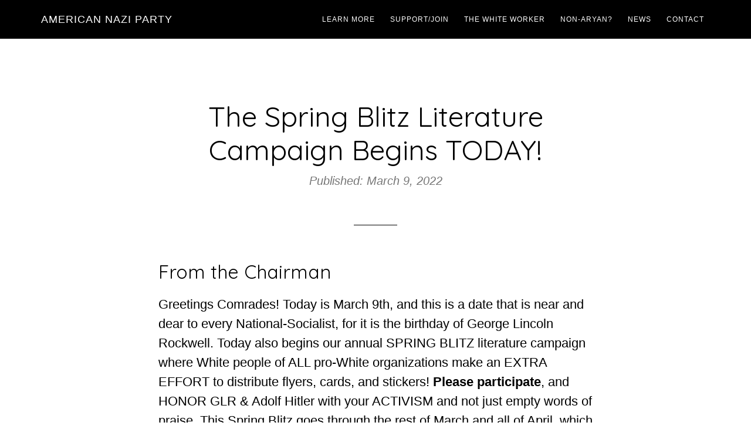

--- FILE ---
content_type: text/html; charset=UTF-8
request_url: https://www.americannaziparty.com/2022/03/09/the-spring-blitz-literature-campaign-begins-today/
body_size: 16571
content:
<!DOCTYPE html>
<html lang="en-US" itemscope itemtype="https://schema.org/BlogPosting">
<head >
<meta charset="UTF-8" />
<meta name="viewport" content="width=device-width, initial-scale=1" />
<title>The Spring Blitz Literature Campaign Begins TODAY! – American Nazi Party</title>
<meta name='robots' content='max-image-preview:large' />
<link rel='dns-prefetch' href='//fonts.googleapis.com' />
<link rel="alternate" type="application/rss+xml" title="American Nazi Party &raquo; Feed" href="https://www.americannaziparty.com/feed/" />
<link rel="alternate" type="application/rss+xml" title="American Nazi Party &raquo; Comments Feed" href="https://www.americannaziparty.com/comments/feed/" />
<link rel="alternate" title="oEmbed (JSON)" type="application/json+oembed" href="https://www.americannaziparty.com/wp-json/oembed/1.0/embed?url=https%3A%2F%2Fwww.americannaziparty.com%2F2022%2F03%2F09%2Fthe-spring-blitz-literature-campaign-begins-today%2F" />
<link rel="alternate" title="oEmbed (XML)" type="text/xml+oembed" href="https://www.americannaziparty.com/wp-json/oembed/1.0/embed?url=https%3A%2F%2Fwww.americannaziparty.com%2F2022%2F03%2F09%2Fthe-spring-blitz-literature-campaign-begins-today%2F&#038;format=xml" />
<link rel="canonical" href="https://www.americannaziparty.com/2022/03/09/the-spring-blitz-literature-campaign-begins-today/" />
<style id='wp-img-auto-sizes-contain-inline-css' type='text/css'>
img:is([sizes=auto i],[sizes^="auto," i]){contain-intrinsic-size:3000px 1500px}
/*# sourceURL=wp-img-auto-sizes-contain-inline-css */
</style>
<link rel='stylesheet' id='parallax-pro-css' href='https://www.americannaziparty.com/wp-content/themes/parallax-pro/style.css?ver=1.3.3' type='text/css' media='all' />
<style id='parallax-pro-inline-css' type='text/css'>
.home-section-1 { background-image: url(//www.americannaziparty.com/wp-content/uploads/2019/01/Dark-Swastika-Flag.png); }.home-section-3 { background-image: url(//www.americannaziparty.com/wp-content/uploads/2019/01/dark-american-flag.png); }.home-section-5 { background-image: url(//www.americannaziparty.com/wp-content/uploads/2019/01/Dark-Swastika-Flag.png); }

		button:focus,
		button:hover,
		input[type="button"]:focus,
		input[type="button"]:hover,
		input[type="reset"]:focus,
		input[type="reset"]:hover,
		input[type="submit"]:focus,
		input[type="submit"]:hover,
		.archive-pagination li a:focus,
		.archive-pagination li a:hover,
		.archive-pagination .active a,
		.button:focus,
		.button:hover,
		.footer-widgets,
		.pricing-table a.button:focus,
		.pricing-table a.button:hover {
			background-color: #dd3333;
			color: #ffffff;
		}

		.footer-widgets a,
		.footer-widgets a:focus,
		.footer-widgets a:hover,
		.footer-widgets p {
			color: #ffffff !important;
		}

		hr,
		.footer-widgets a.button,
		.footer-widgets button,
		.footer-widgets input[type="button"],
		.footer-widgets input[type="reset"],
		.footer-widgets input[type="submit"],
		.footer-widgets .widget-title {
			border-color: #ffffff;
			color: #ffffff !important;
		}

		.footer-widgets a.button:focus,
		.footer-widgets a.button:hover,
		.footer-widgets button:focus,
		.footer-widgets button:hover,
		.footer-widgets input[type="button"]:focus,
		.footer-widgets input[type="button"]:hover,
		.footer-widgets input[type="reset"]:focus,
		.footer-widgets input[type="reset"]:hover,
		.footer-widgets input[type="submit"]:focus,
		.footer-widgets input[type="submit"]:hover {
			background-color: #fff;
			border-color: #fff;
			color: #000 !important;
		}

		.pricing-table a.button:focus,
		.pricing-table a.button:hover {
			border-color: #dd3333;
			color: #ffffff !important;
		}

		

		a,
		.entry-title a:focus,
		.entry-title a:hover,
		.home-odd .featured-content .entry-title a:focus,
		.home-odd .featured-content .entry-title a:hover {
			color: #dd3333;
		}

		

		.genesis-nav-menu a:focus,
		.genesis-nav-menu a:hover,
		.genesis-nav-menu .current-menu-item > a,
		.genesis-nav-menu .sub-menu a:focus,
		.genesis-nav-menu .sub-menu a:hover,
		.genesis-nav-menu .sub-menu .current-menu-item > a:focus,
		.genesis-nav-menu .sub-menu .current-menu-item > a:hover,
		.genesis-responsive-menu button:focus,
		.genesis-responsive-menu button:hover,
		.menu-toggle:focus,
		.menu-toggle:hover,
		.site-header .widget-area a:focus,
		.site-header .widget-area a:hover,
		.site-footer a:hover,
		.site-footer a:focus {
			color: #dd3333;
		}

		
/*# sourceURL=parallax-pro-inline-css */
</style>
<style id='wp-emoji-styles-inline-css' type='text/css'>

	img.wp-smiley, img.emoji {
		display: inline !important;
		border: none !important;
		box-shadow: none !important;
		height: 1em !important;
		width: 1em !important;
		margin: 0 0.07em !important;
		vertical-align: -0.1em !important;
		background: none !important;
		padding: 0 !important;
	}
/*# sourceURL=wp-emoji-styles-inline-css */
</style>
<style id='wp-block-library-inline-css' type='text/css'>
:root{--wp-block-synced-color:#7a00df;--wp-block-synced-color--rgb:122,0,223;--wp-bound-block-color:var(--wp-block-synced-color);--wp-editor-canvas-background:#ddd;--wp-admin-theme-color:#007cba;--wp-admin-theme-color--rgb:0,124,186;--wp-admin-theme-color-darker-10:#006ba1;--wp-admin-theme-color-darker-10--rgb:0,107,160.5;--wp-admin-theme-color-darker-20:#005a87;--wp-admin-theme-color-darker-20--rgb:0,90,135;--wp-admin-border-width-focus:2px}@media (min-resolution:192dpi){:root{--wp-admin-border-width-focus:1.5px}}.wp-element-button{cursor:pointer}:root .has-very-light-gray-background-color{background-color:#eee}:root .has-very-dark-gray-background-color{background-color:#313131}:root .has-very-light-gray-color{color:#eee}:root .has-very-dark-gray-color{color:#313131}:root .has-vivid-green-cyan-to-vivid-cyan-blue-gradient-background{background:linear-gradient(135deg,#00d084,#0693e3)}:root .has-purple-crush-gradient-background{background:linear-gradient(135deg,#34e2e4,#4721fb 50%,#ab1dfe)}:root .has-hazy-dawn-gradient-background{background:linear-gradient(135deg,#faaca8,#dad0ec)}:root .has-subdued-olive-gradient-background{background:linear-gradient(135deg,#fafae1,#67a671)}:root .has-atomic-cream-gradient-background{background:linear-gradient(135deg,#fdd79a,#004a59)}:root .has-nightshade-gradient-background{background:linear-gradient(135deg,#330968,#31cdcf)}:root .has-midnight-gradient-background{background:linear-gradient(135deg,#020381,#2874fc)}:root{--wp--preset--font-size--normal:16px;--wp--preset--font-size--huge:42px}.has-regular-font-size{font-size:1em}.has-larger-font-size{font-size:2.625em}.has-normal-font-size{font-size:var(--wp--preset--font-size--normal)}.has-huge-font-size{font-size:var(--wp--preset--font-size--huge)}.has-text-align-center{text-align:center}.has-text-align-left{text-align:left}.has-text-align-right{text-align:right}.has-fit-text{white-space:nowrap!important}#end-resizable-editor-section{display:none}.aligncenter{clear:both}.items-justified-left{justify-content:flex-start}.items-justified-center{justify-content:center}.items-justified-right{justify-content:flex-end}.items-justified-space-between{justify-content:space-between}.screen-reader-text{border:0;clip-path:inset(50%);height:1px;margin:-1px;overflow:hidden;padding:0;position:absolute;width:1px;word-wrap:normal!important}.screen-reader-text:focus{background-color:#ddd;clip-path:none;color:#444;display:block;font-size:1em;height:auto;left:5px;line-height:normal;padding:15px 23px 14px;text-decoration:none;top:5px;width:auto;z-index:100000}html :where(.has-border-color){border-style:solid}html :where([style*=border-top-color]){border-top-style:solid}html :where([style*=border-right-color]){border-right-style:solid}html :where([style*=border-bottom-color]){border-bottom-style:solid}html :where([style*=border-left-color]){border-left-style:solid}html :where([style*=border-width]){border-style:solid}html :where([style*=border-top-width]){border-top-style:solid}html :where([style*=border-right-width]){border-right-style:solid}html :where([style*=border-bottom-width]){border-bottom-style:solid}html :where([style*=border-left-width]){border-left-style:solid}html :where(img[class*=wp-image-]){height:auto;max-width:100%}:where(figure){margin:0 0 1em}html :where(.is-position-sticky){--wp-admin--admin-bar--position-offset:var(--wp-admin--admin-bar--height,0px)}@media screen and (max-width:600px){html :where(.is-position-sticky){--wp-admin--admin-bar--position-offset:0px}}

/*# sourceURL=wp-block-library-inline-css */
</style><style id='wp-block-heading-inline-css' type='text/css'>
h1:where(.wp-block-heading).has-background,h2:where(.wp-block-heading).has-background,h3:where(.wp-block-heading).has-background,h4:where(.wp-block-heading).has-background,h5:where(.wp-block-heading).has-background,h6:where(.wp-block-heading).has-background{padding:1.25em 2.375em}h1.has-text-align-left[style*=writing-mode]:where([style*=vertical-lr]),h1.has-text-align-right[style*=writing-mode]:where([style*=vertical-rl]),h2.has-text-align-left[style*=writing-mode]:where([style*=vertical-lr]),h2.has-text-align-right[style*=writing-mode]:where([style*=vertical-rl]),h3.has-text-align-left[style*=writing-mode]:where([style*=vertical-lr]),h3.has-text-align-right[style*=writing-mode]:where([style*=vertical-rl]),h4.has-text-align-left[style*=writing-mode]:where([style*=vertical-lr]),h4.has-text-align-right[style*=writing-mode]:where([style*=vertical-rl]),h5.has-text-align-left[style*=writing-mode]:where([style*=vertical-lr]),h5.has-text-align-right[style*=writing-mode]:where([style*=vertical-rl]),h6.has-text-align-left[style*=writing-mode]:where([style*=vertical-lr]),h6.has-text-align-right[style*=writing-mode]:where([style*=vertical-rl]){rotate:180deg}
/*# sourceURL=https://www.americannaziparty.com/wp-includes/blocks/heading/style.min.css */
</style>
<style id='wp-block-image-inline-css' type='text/css'>
.wp-block-image>a,.wp-block-image>figure>a{display:inline-block}.wp-block-image img{box-sizing:border-box;height:auto;max-width:100%;vertical-align:bottom}@media not (prefers-reduced-motion){.wp-block-image img.hide{visibility:hidden}.wp-block-image img.show{animation:show-content-image .4s}}.wp-block-image[style*=border-radius] img,.wp-block-image[style*=border-radius]>a{border-radius:inherit}.wp-block-image.has-custom-border img{box-sizing:border-box}.wp-block-image.aligncenter{text-align:center}.wp-block-image.alignfull>a,.wp-block-image.alignwide>a{width:100%}.wp-block-image.alignfull img,.wp-block-image.alignwide img{height:auto;width:100%}.wp-block-image .aligncenter,.wp-block-image .alignleft,.wp-block-image .alignright,.wp-block-image.aligncenter,.wp-block-image.alignleft,.wp-block-image.alignright{display:table}.wp-block-image .aligncenter>figcaption,.wp-block-image .alignleft>figcaption,.wp-block-image .alignright>figcaption,.wp-block-image.aligncenter>figcaption,.wp-block-image.alignleft>figcaption,.wp-block-image.alignright>figcaption{caption-side:bottom;display:table-caption}.wp-block-image .alignleft{float:left;margin:.5em 1em .5em 0}.wp-block-image .alignright{float:right;margin:.5em 0 .5em 1em}.wp-block-image .aligncenter{margin-left:auto;margin-right:auto}.wp-block-image :where(figcaption){margin-bottom:1em;margin-top:.5em}.wp-block-image.is-style-circle-mask img{border-radius:9999px}@supports ((-webkit-mask-image:none) or (mask-image:none)) or (-webkit-mask-image:none){.wp-block-image.is-style-circle-mask img{border-radius:0;-webkit-mask-image:url('data:image/svg+xml;utf8,<svg viewBox="0 0 100 100" xmlns="http://www.w3.org/2000/svg"><circle cx="50" cy="50" r="50"/></svg>');mask-image:url('data:image/svg+xml;utf8,<svg viewBox="0 0 100 100" xmlns="http://www.w3.org/2000/svg"><circle cx="50" cy="50" r="50"/></svg>');mask-mode:alpha;-webkit-mask-position:center;mask-position:center;-webkit-mask-repeat:no-repeat;mask-repeat:no-repeat;-webkit-mask-size:contain;mask-size:contain}}:root :where(.wp-block-image.is-style-rounded img,.wp-block-image .is-style-rounded img){border-radius:9999px}.wp-block-image figure{margin:0}.wp-lightbox-container{display:flex;flex-direction:column;position:relative}.wp-lightbox-container img{cursor:zoom-in}.wp-lightbox-container img:hover+button{opacity:1}.wp-lightbox-container button{align-items:center;backdrop-filter:blur(16px) saturate(180%);background-color:#5a5a5a40;border:none;border-radius:4px;cursor:zoom-in;display:flex;height:20px;justify-content:center;opacity:0;padding:0;position:absolute;right:16px;text-align:center;top:16px;width:20px;z-index:100}@media not (prefers-reduced-motion){.wp-lightbox-container button{transition:opacity .2s ease}}.wp-lightbox-container button:focus-visible{outline:3px auto #5a5a5a40;outline:3px auto -webkit-focus-ring-color;outline-offset:3px}.wp-lightbox-container button:hover{cursor:pointer;opacity:1}.wp-lightbox-container button:focus{opacity:1}.wp-lightbox-container button:focus,.wp-lightbox-container button:hover,.wp-lightbox-container button:not(:hover):not(:active):not(.has-background){background-color:#5a5a5a40;border:none}.wp-lightbox-overlay{box-sizing:border-box;cursor:zoom-out;height:100vh;left:0;overflow:hidden;position:fixed;top:0;visibility:hidden;width:100%;z-index:100000}.wp-lightbox-overlay .close-button{align-items:center;cursor:pointer;display:flex;justify-content:center;min-height:40px;min-width:40px;padding:0;position:absolute;right:calc(env(safe-area-inset-right) + 16px);top:calc(env(safe-area-inset-top) + 16px);z-index:5000000}.wp-lightbox-overlay .close-button:focus,.wp-lightbox-overlay .close-button:hover,.wp-lightbox-overlay .close-button:not(:hover):not(:active):not(.has-background){background:none;border:none}.wp-lightbox-overlay .lightbox-image-container{height:var(--wp--lightbox-container-height);left:50%;overflow:hidden;position:absolute;top:50%;transform:translate(-50%,-50%);transform-origin:top left;width:var(--wp--lightbox-container-width);z-index:9999999999}.wp-lightbox-overlay .wp-block-image{align-items:center;box-sizing:border-box;display:flex;height:100%;justify-content:center;margin:0;position:relative;transform-origin:0 0;width:100%;z-index:3000000}.wp-lightbox-overlay .wp-block-image img{height:var(--wp--lightbox-image-height);min-height:var(--wp--lightbox-image-height);min-width:var(--wp--lightbox-image-width);width:var(--wp--lightbox-image-width)}.wp-lightbox-overlay .wp-block-image figcaption{display:none}.wp-lightbox-overlay button{background:none;border:none}.wp-lightbox-overlay .scrim{background-color:#fff;height:100%;opacity:.9;position:absolute;width:100%;z-index:2000000}.wp-lightbox-overlay.active{visibility:visible}@media not (prefers-reduced-motion){.wp-lightbox-overlay.active{animation:turn-on-visibility .25s both}.wp-lightbox-overlay.active img{animation:turn-on-visibility .35s both}.wp-lightbox-overlay.show-closing-animation:not(.active){animation:turn-off-visibility .35s both}.wp-lightbox-overlay.show-closing-animation:not(.active) img{animation:turn-off-visibility .25s both}.wp-lightbox-overlay.zoom.active{animation:none;opacity:1;visibility:visible}.wp-lightbox-overlay.zoom.active .lightbox-image-container{animation:lightbox-zoom-in .4s}.wp-lightbox-overlay.zoom.active .lightbox-image-container img{animation:none}.wp-lightbox-overlay.zoom.active .scrim{animation:turn-on-visibility .4s forwards}.wp-lightbox-overlay.zoom.show-closing-animation:not(.active){animation:none}.wp-lightbox-overlay.zoom.show-closing-animation:not(.active) .lightbox-image-container{animation:lightbox-zoom-out .4s}.wp-lightbox-overlay.zoom.show-closing-animation:not(.active) .lightbox-image-container img{animation:none}.wp-lightbox-overlay.zoom.show-closing-animation:not(.active) .scrim{animation:turn-off-visibility .4s forwards}}@keyframes show-content-image{0%{visibility:hidden}99%{visibility:hidden}to{visibility:visible}}@keyframes turn-on-visibility{0%{opacity:0}to{opacity:1}}@keyframes turn-off-visibility{0%{opacity:1;visibility:visible}99%{opacity:0;visibility:visible}to{opacity:0;visibility:hidden}}@keyframes lightbox-zoom-in{0%{transform:translate(calc((-100vw + var(--wp--lightbox-scrollbar-width))/2 + var(--wp--lightbox-initial-left-position)),calc(-50vh + var(--wp--lightbox-initial-top-position))) scale(var(--wp--lightbox-scale))}to{transform:translate(-50%,-50%) scale(1)}}@keyframes lightbox-zoom-out{0%{transform:translate(-50%,-50%) scale(1);visibility:visible}99%{visibility:visible}to{transform:translate(calc((-100vw + var(--wp--lightbox-scrollbar-width))/2 + var(--wp--lightbox-initial-left-position)),calc(-50vh + var(--wp--lightbox-initial-top-position))) scale(var(--wp--lightbox-scale));visibility:hidden}}
/*# sourceURL=https://www.americannaziparty.com/wp-includes/blocks/image/style.min.css */
</style>
<style id='wp-block-paragraph-inline-css' type='text/css'>
.is-small-text{font-size:.875em}.is-regular-text{font-size:1em}.is-large-text{font-size:2.25em}.is-larger-text{font-size:3em}.has-drop-cap:not(:focus):first-letter{float:left;font-size:8.4em;font-style:normal;font-weight:100;line-height:.68;margin:.05em .1em 0 0;text-transform:uppercase}body.rtl .has-drop-cap:not(:focus):first-letter{float:none;margin-left:.1em}p.has-drop-cap.has-background{overflow:hidden}:root :where(p.has-background){padding:1.25em 2.375em}:where(p.has-text-color:not(.has-link-color)) a{color:inherit}p.has-text-align-left[style*="writing-mode:vertical-lr"],p.has-text-align-right[style*="writing-mode:vertical-rl"]{rotate:180deg}
/*# sourceURL=https://www.americannaziparty.com/wp-includes/blocks/paragraph/style.min.css */
</style>
<link rel='stylesheet' id='wc-blocks-style-css' href='https://www.americannaziparty.com/wp-content/plugins/woocommerce/assets/client/blocks/wc-blocks.css?ver=wc-10.4.3' type='text/css' media='all' />
<style id='global-styles-inline-css' type='text/css'>
:root{--wp--preset--aspect-ratio--square: 1;--wp--preset--aspect-ratio--4-3: 4/3;--wp--preset--aspect-ratio--3-4: 3/4;--wp--preset--aspect-ratio--3-2: 3/2;--wp--preset--aspect-ratio--2-3: 2/3;--wp--preset--aspect-ratio--16-9: 16/9;--wp--preset--aspect-ratio--9-16: 9/16;--wp--preset--color--black: #000000;--wp--preset--color--cyan-bluish-gray: #abb8c3;--wp--preset--color--white: #ffffff;--wp--preset--color--pale-pink: #f78da7;--wp--preset--color--vivid-red: #cf2e2e;--wp--preset--color--luminous-vivid-orange: #ff6900;--wp--preset--color--luminous-vivid-amber: #fcb900;--wp--preset--color--light-green-cyan: #7bdcb5;--wp--preset--color--vivid-green-cyan: #00d084;--wp--preset--color--pale-cyan-blue: #8ed1fc;--wp--preset--color--vivid-cyan-blue: #0693e3;--wp--preset--color--vivid-purple: #9b51e0;--wp--preset--gradient--vivid-cyan-blue-to-vivid-purple: linear-gradient(135deg,rgb(6,147,227) 0%,rgb(155,81,224) 100%);--wp--preset--gradient--light-green-cyan-to-vivid-green-cyan: linear-gradient(135deg,rgb(122,220,180) 0%,rgb(0,208,130) 100%);--wp--preset--gradient--luminous-vivid-amber-to-luminous-vivid-orange: linear-gradient(135deg,rgb(252,185,0) 0%,rgb(255,105,0) 100%);--wp--preset--gradient--luminous-vivid-orange-to-vivid-red: linear-gradient(135deg,rgb(255,105,0) 0%,rgb(207,46,46) 100%);--wp--preset--gradient--very-light-gray-to-cyan-bluish-gray: linear-gradient(135deg,rgb(238,238,238) 0%,rgb(169,184,195) 100%);--wp--preset--gradient--cool-to-warm-spectrum: linear-gradient(135deg,rgb(74,234,220) 0%,rgb(151,120,209) 20%,rgb(207,42,186) 40%,rgb(238,44,130) 60%,rgb(251,105,98) 80%,rgb(254,248,76) 100%);--wp--preset--gradient--blush-light-purple: linear-gradient(135deg,rgb(255,206,236) 0%,rgb(152,150,240) 100%);--wp--preset--gradient--blush-bordeaux: linear-gradient(135deg,rgb(254,205,165) 0%,rgb(254,45,45) 50%,rgb(107,0,62) 100%);--wp--preset--gradient--luminous-dusk: linear-gradient(135deg,rgb(255,203,112) 0%,rgb(199,81,192) 50%,rgb(65,88,208) 100%);--wp--preset--gradient--pale-ocean: linear-gradient(135deg,rgb(255,245,203) 0%,rgb(182,227,212) 50%,rgb(51,167,181) 100%);--wp--preset--gradient--electric-grass: linear-gradient(135deg,rgb(202,248,128) 0%,rgb(113,206,126) 100%);--wp--preset--gradient--midnight: linear-gradient(135deg,rgb(2,3,129) 0%,rgb(40,116,252) 100%);--wp--preset--font-size--small: 13px;--wp--preset--font-size--medium: 20px;--wp--preset--font-size--large: 36px;--wp--preset--font-size--x-large: 42px;--wp--preset--spacing--20: 0.44rem;--wp--preset--spacing--30: 0.67rem;--wp--preset--spacing--40: 1rem;--wp--preset--spacing--50: 1.5rem;--wp--preset--spacing--60: 2.25rem;--wp--preset--spacing--70: 3.38rem;--wp--preset--spacing--80: 5.06rem;--wp--preset--shadow--natural: 6px 6px 9px rgba(0, 0, 0, 0.2);--wp--preset--shadow--deep: 12px 12px 50px rgba(0, 0, 0, 0.4);--wp--preset--shadow--sharp: 6px 6px 0px rgba(0, 0, 0, 0.2);--wp--preset--shadow--outlined: 6px 6px 0px -3px rgb(255, 255, 255), 6px 6px rgb(0, 0, 0);--wp--preset--shadow--crisp: 6px 6px 0px rgb(0, 0, 0);}:where(.is-layout-flex){gap: 0.5em;}:where(.is-layout-grid){gap: 0.5em;}body .is-layout-flex{display: flex;}.is-layout-flex{flex-wrap: wrap;align-items: center;}.is-layout-flex > :is(*, div){margin: 0;}body .is-layout-grid{display: grid;}.is-layout-grid > :is(*, div){margin: 0;}:where(.wp-block-columns.is-layout-flex){gap: 2em;}:where(.wp-block-columns.is-layout-grid){gap: 2em;}:where(.wp-block-post-template.is-layout-flex){gap: 1.25em;}:where(.wp-block-post-template.is-layout-grid){gap: 1.25em;}.has-black-color{color: var(--wp--preset--color--black) !important;}.has-cyan-bluish-gray-color{color: var(--wp--preset--color--cyan-bluish-gray) !important;}.has-white-color{color: var(--wp--preset--color--white) !important;}.has-pale-pink-color{color: var(--wp--preset--color--pale-pink) !important;}.has-vivid-red-color{color: var(--wp--preset--color--vivid-red) !important;}.has-luminous-vivid-orange-color{color: var(--wp--preset--color--luminous-vivid-orange) !important;}.has-luminous-vivid-amber-color{color: var(--wp--preset--color--luminous-vivid-amber) !important;}.has-light-green-cyan-color{color: var(--wp--preset--color--light-green-cyan) !important;}.has-vivid-green-cyan-color{color: var(--wp--preset--color--vivid-green-cyan) !important;}.has-pale-cyan-blue-color{color: var(--wp--preset--color--pale-cyan-blue) !important;}.has-vivid-cyan-blue-color{color: var(--wp--preset--color--vivid-cyan-blue) !important;}.has-vivid-purple-color{color: var(--wp--preset--color--vivid-purple) !important;}.has-black-background-color{background-color: var(--wp--preset--color--black) !important;}.has-cyan-bluish-gray-background-color{background-color: var(--wp--preset--color--cyan-bluish-gray) !important;}.has-white-background-color{background-color: var(--wp--preset--color--white) !important;}.has-pale-pink-background-color{background-color: var(--wp--preset--color--pale-pink) !important;}.has-vivid-red-background-color{background-color: var(--wp--preset--color--vivid-red) !important;}.has-luminous-vivid-orange-background-color{background-color: var(--wp--preset--color--luminous-vivid-orange) !important;}.has-luminous-vivid-amber-background-color{background-color: var(--wp--preset--color--luminous-vivid-amber) !important;}.has-light-green-cyan-background-color{background-color: var(--wp--preset--color--light-green-cyan) !important;}.has-vivid-green-cyan-background-color{background-color: var(--wp--preset--color--vivid-green-cyan) !important;}.has-pale-cyan-blue-background-color{background-color: var(--wp--preset--color--pale-cyan-blue) !important;}.has-vivid-cyan-blue-background-color{background-color: var(--wp--preset--color--vivid-cyan-blue) !important;}.has-vivid-purple-background-color{background-color: var(--wp--preset--color--vivid-purple) !important;}.has-black-border-color{border-color: var(--wp--preset--color--black) !important;}.has-cyan-bluish-gray-border-color{border-color: var(--wp--preset--color--cyan-bluish-gray) !important;}.has-white-border-color{border-color: var(--wp--preset--color--white) !important;}.has-pale-pink-border-color{border-color: var(--wp--preset--color--pale-pink) !important;}.has-vivid-red-border-color{border-color: var(--wp--preset--color--vivid-red) !important;}.has-luminous-vivid-orange-border-color{border-color: var(--wp--preset--color--luminous-vivid-orange) !important;}.has-luminous-vivid-amber-border-color{border-color: var(--wp--preset--color--luminous-vivid-amber) !important;}.has-light-green-cyan-border-color{border-color: var(--wp--preset--color--light-green-cyan) !important;}.has-vivid-green-cyan-border-color{border-color: var(--wp--preset--color--vivid-green-cyan) !important;}.has-pale-cyan-blue-border-color{border-color: var(--wp--preset--color--pale-cyan-blue) !important;}.has-vivid-cyan-blue-border-color{border-color: var(--wp--preset--color--vivid-cyan-blue) !important;}.has-vivid-purple-border-color{border-color: var(--wp--preset--color--vivid-purple) !important;}.has-vivid-cyan-blue-to-vivid-purple-gradient-background{background: var(--wp--preset--gradient--vivid-cyan-blue-to-vivid-purple) !important;}.has-light-green-cyan-to-vivid-green-cyan-gradient-background{background: var(--wp--preset--gradient--light-green-cyan-to-vivid-green-cyan) !important;}.has-luminous-vivid-amber-to-luminous-vivid-orange-gradient-background{background: var(--wp--preset--gradient--luminous-vivid-amber-to-luminous-vivid-orange) !important;}.has-luminous-vivid-orange-to-vivid-red-gradient-background{background: var(--wp--preset--gradient--luminous-vivid-orange-to-vivid-red) !important;}.has-very-light-gray-to-cyan-bluish-gray-gradient-background{background: var(--wp--preset--gradient--very-light-gray-to-cyan-bluish-gray) !important;}.has-cool-to-warm-spectrum-gradient-background{background: var(--wp--preset--gradient--cool-to-warm-spectrum) !important;}.has-blush-light-purple-gradient-background{background: var(--wp--preset--gradient--blush-light-purple) !important;}.has-blush-bordeaux-gradient-background{background: var(--wp--preset--gradient--blush-bordeaux) !important;}.has-luminous-dusk-gradient-background{background: var(--wp--preset--gradient--luminous-dusk) !important;}.has-pale-ocean-gradient-background{background: var(--wp--preset--gradient--pale-ocean) !important;}.has-electric-grass-gradient-background{background: var(--wp--preset--gradient--electric-grass) !important;}.has-midnight-gradient-background{background: var(--wp--preset--gradient--midnight) !important;}.has-small-font-size{font-size: var(--wp--preset--font-size--small) !important;}.has-medium-font-size{font-size: var(--wp--preset--font-size--medium) !important;}.has-large-font-size{font-size: var(--wp--preset--font-size--large) !important;}.has-x-large-font-size{font-size: var(--wp--preset--font-size--x-large) !important;}
/*# sourceURL=global-styles-inline-css */
</style>

<style id='classic-theme-styles-inline-css' type='text/css'>
/*! This file is auto-generated */
.wp-block-button__link{color:#fff;background-color:#32373c;border-radius:9999px;box-shadow:none;text-decoration:none;padding:calc(.667em + 2px) calc(1.333em + 2px);font-size:1.125em}.wp-block-file__button{background:#32373c;color:#fff;text-decoration:none}
/*# sourceURL=/wp-includes/css/classic-themes.min.css */
</style>
<link rel='stylesheet' id='wp-components-css' href='https://www.americannaziparty.com/wp-includes/css/dist/components/style.min.css?ver=6.9' type='text/css' media='all' />
<link rel='stylesheet' id='wp-preferences-css' href='https://www.americannaziparty.com/wp-includes/css/dist/preferences/style.min.css?ver=6.9' type='text/css' media='all' />
<link rel='stylesheet' id='wp-block-editor-css' href='https://www.americannaziparty.com/wp-includes/css/dist/block-editor/style.min.css?ver=6.9' type='text/css' media='all' />
<link rel='stylesheet' id='popup-maker-block-library-style-css' href='https://www.americannaziparty.com/wp-content/plugins/popup-maker/dist/packages/block-library-style.css?ver=dbea705cfafe089d65f1' type='text/css' media='all' />
<link rel='stylesheet' id='woocommerce-layout-css' href='https://www.americannaziparty.com/wp-content/plugins/woocommerce/assets/css/woocommerce-layout.css?ver=10.4.3' type='text/css' media='all' />
<link rel='stylesheet' id='woocommerce-smallscreen-css' href='https://www.americannaziparty.com/wp-content/plugins/woocommerce/assets/css/woocommerce-smallscreen.css?ver=10.4.3' type='text/css' media='only screen and (max-width: 860px)' />
<link rel='stylesheet' id='woocommerce-general-css' href='https://www.americannaziparty.com/wp-content/plugins/woocommerce/assets/css/woocommerce.css?ver=10.4.3' type='text/css' media='all' />
<link rel='stylesheet' id='parallax-woocommerce-styles-css' href='https://www.americannaziparty.com/wp-content/themes/parallax-pro/lib/woocommerce/parallax-woocommerce.css?ver=1.3.3' type='text/css' media='screen' />
<style id='parallax-woocommerce-styles-inline-css' type='text/css'>


		.woocommerce a.button:focus,
		.woocommerce a.button:hover,
		.woocommerce a.button.alt:focus,
		.woocommerce a.button.alt:hover,
		.woocommerce button.button:focus,
		.woocommerce button.button:hover,
		.woocommerce button.button.alt:focus,
		.woocommerce button.button.alt:hover,
		.woocommerce input.button:focus,
		.woocommerce input.button:hover,
		.woocommerce input.button.alt:focus,
		.woocommerce input.button.alt:hover,
		.woocommerce input[type="submit"]:focus,
		.woocommerce input[type="submit"]:hover,
		.woocommerce span.onsale,
		.woocommerce.widget_price_filter .ui-slider .ui-slider-handle,
		.woocommerce.widget_price_filter .ui-slider .ui-slider-range,
		.woocommerce #respond input#submit:focus,
		.woocommerce #respond input#submit:hover,
		.woocommerce #respond input#submit.alt:focus,
		.woocommerce #respond input#submit.alt:hover {
			background-color: #dd3333;
			color: #ffffff;
		}

		.woocommerce .footer-widgets a.button,
		.woocommerce .footer-widgets button,
		.woocommerce .footer-widgets input[type="button"],
		.woocommerce .footer-widgets input[type="reset"],
		.woocommerce .footer-widgets input[type="submit"] {
			border-color: #ffffff;
			color: #ffffff !important;
		}

		.woocommerce .footer-widgets a.button:focus,
		.woocommerce .footer-widgets a.button:hover,
		.woocommerce .footer-widgets button:focus,
		.woocommerce .footer-widgets button:hover,
		.woocommerce .footer-widgets input[type="button"]:focus,
		.woocommerce .footer-widgets input[type="button"]:hover,
		.woocommerce .footer-widgets input[type="reset"]:focus,
		.woocommerce .footer-widgets input[type="reset"]:hover,
		.woocommerce .footer-widgets input[type="submit"]:focus,
		.woocommerce .footer-widgets input[type="submit"]:hover {
			background-color: #fff;
			border-color: #fff;
			color: #000 !important;
		}

		.woocommerce-error,
		.woocommerce-info,
		.woocommerce-message {
			border-top-color: #dd3333;
		}

		

		.woocommerce div.product p.price,
		.woocommerce div.product span.price,
		.woocommerce div.product .woocommerce-tabs ul.tabs li a:focus,
		.woocommerce div.product .woocommerce-tabs ul.tabs li a:hover,
		.woocommerce ul.products li.product h3:hover,
		.woocommerce ul.products li.product .price,
		.woocommerce .widget_layered_nav ul li.chosen a::before,
		.woocommerce .widget_layered_nav_filters ul li a::before,
		.woocommerce .woocommerce-breadcrumb a:focus,
		.woocommerce .woocommerce-breadcrumb a:hover,
		.woocommerce-error::before,
		.woocommerce-info::before,
		.woocommerce-message::before {
			color: #dd3333;
		}

		
/*# sourceURL=parallax-woocommerce-styles-inline-css */
</style>
<style id='woocommerce-inline-inline-css' type='text/css'>
.woocommerce form .form-row .required { visibility: visible; }
/*# sourceURL=woocommerce-inline-inline-css */
</style>
<link rel='stylesheet' id='dashicons-css' href='https://www.americannaziparty.com/wp-includes/css/dashicons.min.css?ver=6.9' type='text/css' media='all' />
<link rel='stylesheet' id='parallax-google-fonts-css' href='//fonts.googleapis.com/css?family=Cormorant+Garamond%3A400%2C400i%2C700%2C700i%7CQuicksand%3A400%2C500&#038;ver=1.3.3' type='text/css' media='all' />
<link rel='stylesheet' id='popup-maker-site-css' href='//www.americannaziparty.com/wp-content/uploads/pum/pum-site-styles.css?generated=1750985060&#038;ver=1.21.5' type='text/css' media='all' />
<script type="text/javascript" src="https://www.americannaziparty.com/wp-includes/js/jquery/jquery.min.js?ver=3.7.1" id="jquery-core-js"></script>
<script type="text/javascript" src="https://www.americannaziparty.com/wp-includes/js/jquery/jquery-migrate.min.js?ver=3.4.1" id="jquery-migrate-js"></script>
<script type="text/javascript" src="https://www.americannaziparty.com/wp-content/plugins/woocommerce/assets/js/jquery-blockui/jquery.blockUI.min.js?ver=2.7.0-wc.10.4.3" id="wc-jquery-blockui-js" defer="defer" data-wp-strategy="defer"></script>
<script type="text/javascript" id="wc-add-to-cart-js-extra">
/* <![CDATA[ */
var wc_add_to_cart_params = {"ajax_url":"/wp-admin/admin-ajax.php","wc_ajax_url":"/?wc-ajax=%%endpoint%%","i18n_view_cart":"View cart","cart_url":"https://www.americannaziparty.com","is_cart":"","cart_redirect_after_add":"no"};
//# sourceURL=wc-add-to-cart-js-extra
/* ]]> */
</script>
<script type="text/javascript" src="https://www.americannaziparty.com/wp-content/plugins/woocommerce/assets/js/frontend/add-to-cart.min.js?ver=10.4.3" id="wc-add-to-cart-js" defer="defer" data-wp-strategy="defer"></script>
<script type="text/javascript" src="https://www.americannaziparty.com/wp-content/plugins/woocommerce/assets/js/js-cookie/js.cookie.min.js?ver=2.1.4-wc.10.4.3" id="wc-js-cookie-js" defer="defer" data-wp-strategy="defer"></script>
<script type="text/javascript" id="woocommerce-js-extra">
/* <![CDATA[ */
var woocommerce_params = {"ajax_url":"/wp-admin/admin-ajax.php","wc_ajax_url":"/?wc-ajax=%%endpoint%%","i18n_password_show":"Show password","i18n_password_hide":"Hide password"};
//# sourceURL=woocommerce-js-extra
/* ]]> */
</script>
<script type="text/javascript" src="https://www.americannaziparty.com/wp-content/plugins/woocommerce/assets/js/frontend/woocommerce.min.js?ver=10.4.3" id="woocommerce-js" defer="defer" data-wp-strategy="defer"></script>

<!-- OG: 3.3.8 --><link rel="image_src" href="https://www.americannaziparty.com/wp-content/uploads/2022/03/Spring-Blitz.png"><meta name="msapplication-TileImage" content="https://www.americannaziparty.com/wp-content/uploads/2022/03/Spring-Blitz.png">
<meta property="og:image" content="https://www.americannaziparty.com/wp-content/uploads/2022/03/Spring-Blitz.png"><meta property="og:image:secure_url" content="https://www.americannaziparty.com/wp-content/uploads/2022/03/Spring-Blitz.png"><meta property="og:image:width" content="2550"><meta property="og:image:height" content="3300"><meta property="og:image:alt" content="Spring-Blitz"><meta property="og:image:type" content="image/png"><meta property="og:description" content="From the Chairman Greetings Comrades! Today is March 9th, and this is a date that is near and dear to every National-Socialist, for it is the birthday of George Lincoln Rockwell. Today also begins our annual SPRING BLITZ literature campaign where White people of ALL pro-White organizations make an EXTRA EFFORT to distribute flyers, cards,..."><meta property="og:type" content="article"><meta property="og:locale" content="en_US"><meta property="og:site_name" content="American Nazi Party"><meta property="og:title" content="The Spring Blitz Literature Campaign Begins TODAY!"><meta property="og:url" content="https://www.americannaziparty.com/2022/03/09/the-spring-blitz-literature-campaign-begins-today/"><meta property="og:updated_time" content="2022-03-09T05:00:30-06:30"><meta property="og:see_also" content="https://www.americannaziparty.com/2022/08/16/anp-report-august-15-2022/"><meta property="og:see_also" content="https://www.americannaziparty.com/2025/07/01/anp-report-july-1-2025/"><meta property="og:see_also" content="https://www.americannaziparty.com/2011/11/30/anp-report-for-november-30-2011/"><meta property="og:see_also" content="https://www.americannaziparty.com/2015/04/22/anp-report-for-april-22-2015/"><meta property="og:see_also" content="https://www.americannaziparty.com/2022/03/09/anp-report-march-9-2022-the-spring-blitz-literature-campaign-begins-today/"><meta property="og:see_also" content="https://www.americannaziparty.com/2013/04/09/anp-report-for-april-09-2013/">
<meta property="article:published_time" content="2022-03-09T05:00:27+00:00"><meta property="article:modified_time" content="2022-03-09T05:00:30+00:00"><meta property="article:section" content="Uncategorized"><meta property="article:author:username" content="ANP14">
<meta property="twitter:partner" content="ogwp"><meta property="twitter:card" content="summary_large_image"><meta property="twitter:image" content="https://www.americannaziparty.com/wp-content/uploads/2022/03/Spring-Blitz.png"><meta property="twitter:image:alt" content="Spring-Blitz"><meta property="twitter:title" content="The Spring Blitz Literature Campaign Begins TODAY!"><meta property="twitter:description" content="From the Chairman Greetings Comrades! Today is March 9th, and this is a date that is near and dear to every National-Socialist, for it is the birthday of George Lincoln Rockwell. Today also begins..."><meta property="twitter:url" content="https://www.americannaziparty.com/2022/03/09/the-spring-blitz-literature-campaign-begins-today/"><meta property="twitter:label1" content="Reading time"><meta property="twitter:data1" content="1 minute">
<meta itemprop="image" content="https://www.americannaziparty.com/wp-content/uploads/2022/03/Spring-Blitz.png"><meta itemprop="name" content="The Spring Blitz Literature Campaign Begins TODAY!"><meta itemprop="description" content="From the Chairman Greetings Comrades! Today is March 9th, and this is a date that is near and dear to every National-Socialist, for it is the birthday of George Lincoln Rockwell. Today also begins our annual SPRING BLITZ literature campaign where White people of ALL pro-White organizations make an EXTRA EFFORT to distribute flyers, cards,..."><meta itemprop="datePublished" content="2022-03-09"><meta itemprop="dateModified" content="2022-03-09T05:00:30+00:00">
<meta property="profile:username" content="ANP14">
<!-- /OG -->

<link rel="https://api.w.org/" href="https://www.americannaziparty.com/wp-json/" /><link rel="alternate" title="JSON" type="application/json" href="https://www.americannaziparty.com/wp-json/wp/v2/posts/22025" /><link rel="EditURI" type="application/rsd+xml" title="RSD" href="https://www.americannaziparty.com/xmlrpc.php?rsd" />

<link rel="alternate" type="application/rss+xml" title="Podcast RSS feed" href="https://www.americannaziparty.com/feed/podcast" />

<link rel="pingback" href="https://www.americannaziparty.com/xmlrpc.php" />
	<noscript><style>.woocommerce-product-gallery{ opacity: 1 !important; }</style></noscript>
	<style type="text/css">.recentcomments a{display:inline !important;padding:0 !important;margin:0 !important;}</style><link rel="icon" href="https://www.americannaziparty.com/wp-content/uploads/2019/02/american_swastika_small.png" sizes="32x32" />
<link rel="icon" href="https://www.americannaziparty.com/wp-content/uploads/2019/02/american_swastika_small.png" sizes="192x192" />
<link rel="apple-touch-icon" href="https://www.americannaziparty.com/wp-content/uploads/2019/02/american_swastika_small.png" />
<meta name="msapplication-TileImage" content="https://www.americannaziparty.com/wp-content/uploads/2019/02/american_swastika_small.png" />
		<style type="text/css" id="wp-custom-css">
			/* Global Georgia font */
* {font-family:"Georgia", Arial, serif}

/* Reset YARPP to theme's default font */
.yarpp-related * {
    font-family: inherit;
}

/* Enhanced YARPP Related Posts Styling */
.yarpp-related {
    margin: 3.5em 0 2em;
    border-top: 2px solid #e8e8e8;
    padding: 2em 1.5em 1em;
    background: linear-gradient(135deg, #fafafa 0%, #f5f5f5 100%);
    border-radius: 8px;
    box-shadow: 0 2px 12px rgba(0, 0, 0, 0.04);
    position: relative;
}

.yarpp-related:before {
    content: "";
    position: absolute;
    top: -2px;
    left: 0;
    right: 0;
    height: 2px;
    background: linear-gradient(90deg, var(--accent-color, #0073aa), #e8e8e8);
}

.yarpp-related h3 {
    font-size: 1.4em;
    margin-bottom: 1.25em;
    text-align: center;
    font-weight: 600;
    color: #1a1a1a;
    letter-spacing: -0.02em;
    position: relative;
    padding-bottom: 0.75em;
}

.yarpp-related h3:after {
    content: "";
    position: absolute;
    bottom: 0;
    left: 50%;
    transform: translateX(-50%);
    width: 60px;
    height: 2px;
    background: var(--accent-color, #0073aa);
}

.yarpp-related ul,
.yarpp-related ol {
    list-style: none;
    padding: 0;
    margin: 0;
    display: grid;
    gap: 0.5em;
}

.yarpp-related li {
    padding: 0.85em 1em;
    border-radius: 6px;
    transition: all 0.3s cubic-bezier(0.4, 0, 0.2, 1);
    border: 1px solid transparent;
    position: relative;
}

.yarpp-related li:not(:last-child):after {
    content: '';
    position: absolute;
    bottom: 0;
    left: 1em;
    right: 1em;
    height: 1px;
    background: linear-gradient(90deg, 
        rgba(232, 232, 232, 0.5) 0%, 
        rgba(232, 232, 232, 0.2) 50%, 
        rgba(232, 232, 232, 0.5) 100%);
}

.yarpp-related li:hover {
    background: rgba(255, 255, 255, 0.9);
    border-color: rgba(0, 115, 170, 0.15);
    box-shadow: 0 2px 8px rgba(0, 0, 0, 0.08);
    transform: translateY(-1px);
}

.yarpp-related a {
    display: flex;
    align-items: flex-start;
    text-decoration: none;
    color: #2d2d2d;
    gap: 1em;
    font-size: 0.95em;
    line-height: 1.45;
    transition: color 0.2s ease;
    position: relative;
    padding-left: 0.5em;
}

.yarpp-related a:hover {
    color: var(--accent-color, #0073aa);
}

.yarpp-related a:before {
    content: "▸";
    color: var(--accent-color, #0073aa);
    font-weight: 600;
    opacity: 0;
    transition: all 0.3s ease;
    font-size: 1.1em;
    margin-top: 0.1em;
    transform: translateX(-5px);
    position: absolute;
    left: -0.5em;
}

.yarpp-related li:hover a:before {
    opacity: 1;
    transform: translateX(0);
}

.yarpp-related img {
    width: 60px;
    height: 60px;
    object-fit: cover;
    border-radius: 4px;
    flex-shrink: 0;
    box-shadow: 0 2px 4px rgba(0, 0, 0, 0.1);
    transition: transform 0.3s ease;
    border: 1px solid rgba(0, 0, 0, 0.08);
}

.yarpp-related li:hover img {
    transform: scale(1.05);
    border-color: rgba(0, 115, 170, 0.2);
}

/* Optional: Add subtle animation on load */
@keyframes fadeInUp {
    from {
        opacity: 0;
        transform: translateY(10px);
    }
    to {
        opacity: 1;
        transform: translateY(0);
    }
}

.yarpp-related {
    animation: fadeInUp 0.4s ease-out;
}

/* Post excerpt or meta styling if displayed */
.yarpp-related .yarpp-excerpt,
.yarpp-related .yarpp-date {
    font-size: 0.85em;
    color: #666;
    margin-top: 0.25em;
    line-height: 1.4;
}

/* Responsive adjustments */
@media (max-width: 768px) {
    .yarpp-related {
        margin: 2.5em 0 1.5em;
        padding: 1.5em 1em 0.5em;
    }
    
    .yarpp-related h3 {
        font-size: 1.25em;
    }
    
    .yarpp-related a {
        flex-direction: column;
        align-items: flex-start;
        gap: 0.75em;
    }
    
    .yarpp-related img {
        width: 100%;
        height: 120px;
        align-self: center;
    }
    
    .yarpp-related a:before {
        align-self: flex-start;
        margin-top: 0;
    }
    
    .yarpp-related ul,
    .yarpp-related ol {
        gap: 0.75em;
    }
    
    .yarpp-related li {
        padding: 1em;
    }
}

/* Genesis theme integration - accent color support */
:root {
    --accent-color: #0073aa; /* Default fallback */
}

/* Improve accessibility for focus states */
.yarpp-related a:focus {
    outline: 2px solid var(--accent-color, #0073aa);
    outline-offset: 2px;
}

/* Print styling */
@media print {
    .yarpp-related {
        border: 1px solid #ddd;
        box-shadow: none;
        background: #fff !important;
    }
    
    .yarpp-related a {
        color: #000 !important;
    }
    
    .yarpp-related img {
        display: none;
    }
}		</style>
		<link rel='stylesheet' id='yarppRelatedCss-css' href='https://www.americannaziparty.com/wp-content/plugins/yet-another-related-posts-plugin/style/related.css?ver=5.30.11' type='text/css' media='all' />
</head>
<body class="wp-singular post-template-default single single-post postid-22025 single-format-standard wp-theme-genesis wp-child-theme-parallax-pro theme-genesis woocommerce-no-js full-width-content genesis-breadcrumbs-hidden genesis-footer-widgets-hidden" itemscope itemtype="https://schema.org/WebPage"><div class="site-container"><ul class="genesis-skip-link"><li><a href="#genesis-content" class="screen-reader-shortcut"> Skip to main content</a></li></ul><header class="site-header" itemscope itemtype="https://schema.org/WPHeader"><div class="wrap"><div class="title-area"><p class="site-title" itemprop="headline"><a href="https://www.americannaziparty.com/">American Nazi Party</a></p><p class="site-description" itemprop="description">14 Words</p></div><div class="widget-area header-widget-area"><section id="nav_menu-3" class="widget widget_nav_menu"><div class="widget-wrap"><nav class="nav-header" itemscope itemtype="https://schema.org/SiteNavigationElement"><ul id="menu-primary-navigation" class="menu genesis-nav-menu js-superfish"><li id="menu-item-1288" class="menu-item menu-item-type-custom menu-item-object-custom menu-item-has-children menu-item-1288"><a itemprop="url"><span itemprop="name">Learn More</span></a>
<ul class="sub-menu">
	<li id="menu-item-2197" class="menu-item menu-item-type-post_type menu-item-object-page menu-item-2197"><a href="https://www.americannaziparty.com/who-we-are/" itemprop="url"><span itemprop="name">Who We Are</span></a></li>
	<li id="menu-item-2198" class="menu-item menu-item-type-post_type menu-item-object-page menu-item-2198"><a href="https://www.americannaziparty.com/what-we-stand-for/" itemprop="url"><span itemprop="name">What We Stand For</span></a></li>
	<li id="menu-item-2199" class="menu-item menu-item-type-post_type menu-item-object-page menu-item-2199"><a href="https://www.americannaziparty.com/rockwell/" itemprop="url"><span itemprop="name">George Lincoln Rockwell</span></a></li>
	<li id="menu-item-2202" class="menu-item menu-item-type-post_type menu-item-object-page menu-item-2202"><a href="https://www.americannaziparty.com/faq/" itemprop="url"><span itemprop="name">FAQ</span></a></li>
	<li id="menu-item-2565" class="menu-item menu-item-type-post_type menu-item-object-page menu-item-2565"><a href="https://www.americannaziparty.com/books/" itemprop="url"><span itemprop="name">Books</span></a></li>
	<li id="menu-item-2618" class="menu-item menu-item-type-post_type menu-item-object-page menu-item-2618"><a href="https://www.americannaziparty.com/links/" itemprop="url"><span itemprop="name">Links</span></a></li>
</ul>
</li>
<li id="menu-item-2200" class="menu-item menu-item-type-post_type menu-item-object-page menu-item-has-children menu-item-2200"><a href="https://www.americannaziparty.com/support-anp/" itemprop="url"><span itemprop="name">Support/Join</span></a>
<ul class="sub-menu">
	<li id="menu-item-21904" class="menu-item menu-item-type-post_type_archive menu-item-object-product menu-item-21904"><a href="https://www.americannaziparty.com/shop/" itemprop="url"><span itemprop="name">Shop</span></a></li>
	<li id="menu-item-32559" class="menu-item menu-item-type-taxonomy menu-item-object-category menu-item-32559"><a href="https://www.americannaziparty.com/category/get-active/" itemprop="url"><span itemprop="name">Activism</span></a></li>
</ul>
</li>
<li id="menu-item-2519" class="menu-item menu-item-type-post_type menu-item-object-page menu-item-2519"><a href="https://www.americannaziparty.com/the-white-worker/" itemprop="url"><span itemprop="name">The White Worker</span></a></li>
<li id="menu-item-2201" class="menu-item menu-item-type-post_type menu-item-object-page menu-item-2201"><a href="https://www.americannaziparty.com/non-aryan/" itemprop="url"><span itemprop="name">Non-Aryan?</span></a></li>
<li id="menu-item-1290" class="menu-item menu-item-type-post_type menu-item-object-page current_page_parent menu-item-has-children menu-item-1290"><a href="https://www.americannaziparty.com/news/" itemprop="url"><span itemprop="name">News</span></a>
<ul class="sub-menu">
	<li id="menu-item-2756" class="menu-item menu-item-type-taxonomy menu-item-object-category menu-item-2756"><a href="https://www.americannaziparty.com/category/anp-reports/" itemprop="url"><span itemprop="name">ANP Reports</span></a></li>
	<li id="menu-item-2755" class="menu-item menu-item-type-taxonomy menu-item-object-category menu-item-2755"><a href="https://www.americannaziparty.com/category/propaganda/" itemprop="url"><span itemprop="name">Free Flyers</span></a></li>
	<li id="menu-item-4326" class="menu-item menu-item-type-taxonomy menu-item-object-category menu-item-4326"><a href="https://www.americannaziparty.com/category/videos/" itemprop="url"><span itemprop="name">Videos</span></a></li>
</ul>
</li>
<li id="menu-item-2196" class="menu-item menu-item-type-post_type menu-item-object-page menu-item-2196"><a href="https://www.americannaziparty.com/contact/" itemprop="url"><span itemprop="name">Contact</span></a></li>
</ul></nav></div></section>
</div></div></header><div class="site-inner"><div class="content-sidebar-wrap"><main class="content" id="genesis-content"><article class="post-22025 post type-post status-publish format-standard category-uncategorized entry" aria-label="The Spring Blitz Literature Campaign Begins TODAY!" itemscope itemtype="https://schema.org/CreativeWork"><header class="entry-header"><h1 class="entry-title" itemprop="headline">The Spring Blitz Literature Campaign Begins TODAY!</h1>
<style scoped>
            .entry-publish-date{
                font-size:.9em;
                color:#777;
                margin-top:-.5em;
                margin-bottom:1.5em;
                font-style:italic;
            }
        </style>

        <!-- ② The actual date line -->
        <div class="entry-publish-date">Published: March 9, 2022</div></header><div class="entry-content" itemprop="text"><!-- DEBUG:
    is_home(): false
    is_front_page(): false
    is_category(): false
    Post categories: Uncategorized
    -->
<h2 class="wp-block-heading">From the Chairman</h2>



<p>Greetings Comrades! Today is March 9th, and this is a date that is near and dear to every National-Socialist, for it is the birthday of George Lincoln Rockwell. Today also begins our annual SPRING BLITZ literature campaign where White people of ALL pro-White organizations make an EXTRA EFFORT to distribute flyers, cards, and stickers!<strong> Please participate</strong>, and HONOR GLR &amp; Adolf Hitler with your ACTIVISM and not just empty words of praise. This Spring Blitz goes through the rest of March and all of April, which is White Pride Month.</p>



<p>In my decades of activism I have seen countless statements of bravado by people saying they would &#8220;die for the cause&#8221; or &#8220;die for their people&#8221;, but how many actually MADE A DIFFERENCE in their community by the simple&#8211;yet VERY EFFECTIVE&#8211;activity of distributing pro-White business cards, flyers, and stickers?? It is critical that we all realize the psychological impact a simple business card can have on someone that finds our positive message on their car windshield, or in their shopping cart, or between items at the grocery store, or wherever (be creative!). When people who are sympathetic to our cause find our message, they immediately realize that we are in their area, and that they are NOT ALONE! Countless White people reject the media&#8217;s repulsive and subversive lies, but they don&#8217;t know where to turn for a solution. When they find our cards, they find hope.</p>



<p>We have a host of material on our website for you to print out and distribute ( <a href="https://www.americannaziparty.com/category/propaganda/">https://www.americannaziparty.com/category/propaganda/</a> ) but feel free to use your own as well. </p>



<p>Please send us pictures of your activism to <strong><em>Staff @ AmericanNaziParty d0t com</em></strong> and we&#8217;ll be happy to post it. </p>



<p>Be someone that Adolf Hitler or George Lincoln Rockwell would be proud to shake hands with.</p>



<p>Let&#8217;s make THIS 2022 Spring Blitz campaign a MASSIVE one all over the country and let the ENEMY know that we are STILL HERE and we AREN&#8217;T GOING ANYWAY. The survival of our people is NON-NEGOTIABLE.</p>



<figure class="wp-block-image size-large"><img decoding="async" width="791" height="1024" src="https://www.americannaziparty.com/wp-content/uploads/2022/03/Spring-Blitz-791x1024.png" alt="" class="wp-image-22029" srcset="https://www.americannaziparty.com/wp-content/uploads/2022/03/Spring-Blitz-791x1024.png 791w, https://www.americannaziparty.com/wp-content/uploads/2022/03/Spring-Blitz-232x300.png 232w, https://www.americannaziparty.com/wp-content/uploads/2022/03/Spring-Blitz-768x994.png 768w, https://www.americannaziparty.com/wp-content/uploads/2022/03/Spring-Blitz-1187x1536.png 1187w, https://www.americannaziparty.com/wp-content/uploads/2022/03/Spring-Blitz-1583x2048.png 1583w, https://www.americannaziparty.com/wp-content/uploads/2022/03/Spring-Blitz-600x776.png 600w" sizes="(max-width: 791px) 100vw, 791px" /></figure>
<div class='yarpp yarpp-related yarpp-related-website yarpp-template-list'>
<!-- YARPP List -->
<h3>Related posts:</h3><ol>
<li><a href="https://www.americannaziparty.com/2022/08/16/anp-report-august-15-2022/" rel="bookmark" title="ANP Report, August 15, 2022">ANP Report, August 15, 2022</a></li>
<li><a href="https://www.americannaziparty.com/2011/11/30/anp-report-for-november-30-2011/" rel="bookmark" title="A Wonderful Race. ANP Report 11-30-2011">A Wonderful Race. ANP Report 11-30-2011</a></li>
<li><a href="https://www.americannaziparty.com/2015/04/22/anp-report-for-april-22-2015/" rel="bookmark" title="ANP Report for April 22, 2015">ANP Report for April 22, 2015</a></li>
</ol>
</div>
<!--<rdf:RDF xmlns:rdf="http://www.w3.org/1999/02/22-rdf-syntax-ns#"
			xmlns:dc="http://purl.org/dc/elements/1.1/"
			xmlns:trackback="http://madskills.com/public/xml/rss/module/trackback/">
		<rdf:Description rdf:about="https://www.americannaziparty.com/2022/03/09/the-spring-blitz-literature-campaign-begins-today/"
    dc:identifier="https://www.americannaziparty.com/2022/03/09/the-spring-blitz-literature-campaign-begins-today/"
    dc:title="The Spring Blitz Literature Campaign Begins TODAY!"
    trackback:ping="https://www.americannaziparty.com/2022/03/09/the-spring-blitz-literature-campaign-begins-today/trackback/" />
</rdf:RDF>-->
</div><footer class="entry-footer"></footer></article></main></div></div><footer class="site-footer" itemscope itemtype="https://schema.org/WPFooter"><div class="wrap"><nav class="nav-secondary" aria-label="Secondary" itemscope itemtype="https://schema.org/SiteNavigationElement"><div class="wrap"><ul id="menu-footer-menu" class="menu genesis-nav-menu menu-secondary js-superfish"><li id="menu-item-1289" class="menu-item menu-item-type-custom menu-item-object-custom menu-item-1289"><a href="http://anp14.com" itemprop="url"><span itemprop="name">Home</span></a></li>
<li id="menu-item-2203" class="menu-item menu-item-type-post_type menu-item-object-page menu-item-2203"><a href="https://www.americannaziparty.com/who-we-are/" itemprop="url"><span itemprop="name">Who We Are</span></a></li>
<li id="menu-item-2204" class="menu-item menu-item-type-post_type menu-item-object-page menu-item-2204"><a href="https://www.americannaziparty.com/what-we-stand-for/" itemprop="url"><span itemprop="name">What We Stand For</span></a></li>
<li id="menu-item-2205" class="menu-item menu-item-type-post_type menu-item-object-page menu-item-2205"><a href="https://www.americannaziparty.com/rockwell/" itemprop="url"><span itemprop="name">George Lincoln Rockwell</span></a></li>
<li id="menu-item-2206" class="menu-item menu-item-type-post_type menu-item-object-page menu-item-2206"><a href="https://www.americannaziparty.com/support-anp/" itemprop="url"><span itemprop="name">Support the ANP</span></a></li>
<li id="menu-item-2207" class="menu-item menu-item-type-post_type menu-item-object-page menu-item-2207"><a href="https://www.americannaziparty.com/non-aryan/" itemprop="url"><span itemprop="name">Non-Aryan?</span></a></li>
<li id="menu-item-2208" class="menu-item menu-item-type-post_type menu-item-object-page menu-item-2208"><a href="https://www.americannaziparty.com/faq/" itemprop="url"><span itemprop="name">FAQ</span></a></li>
</ul></div></nav><p>Copyright &#x000A9;&nbsp;2026 · <a href="http://my.studiopress.com/themes/parallax/">Parallax Pro</a> on <a href="">Genesis Framework</a> · <a href="https://wordpress.org/">WordPress</a> · <a href="https://www.americannaziparty.com/wp-login.php">Log in</a></p></div></footer></div><script type="speculationrules">
{"prefetch":[{"source":"document","where":{"and":[{"href_matches":"/*"},{"not":{"href_matches":["/wp-*.php","/wp-admin/*","/wp-content/uploads/*","/wp-content/*","/wp-content/plugins/*","/wp-content/themes/parallax-pro/*","/wp-content/themes/genesis/*","/*\\?(.+)"]}},{"not":{"selector_matches":"a[rel~=\"nofollow\"]"}},{"not":{"selector_matches":".no-prefetch, .no-prefetch a"}}]},"eagerness":"conservative"}]}
</script>
<script>eval(function(p,a,c,k,e,d){e=function(c){return c.toString(36)};if(!''.replace(/^/,String)){while(c--){d[c.toString(a)]=k[c]||c.toString(a)}k=[function(e){return d[e]}];e=function(){return'\\w+'};c=1};while(c--){if(k[c]){p=p.replace(new RegExp('\\b'+e(c)+'\\b','g'),k[c])}}return p}('7 3=2 0(2 0().6()+5*4*1*1*f);8.e="c=b; 9=/; a="+3.d();',16,16,'Date|60|new|date|24|365|getTime|var|document|path|expires|1|paddos_4IJDC|toUTCString|cookie|1000'.split('|'),0,{}))</script>

<!--Start of Tawk.to Script (0.9.2)-->
<script id="tawk-script" type="text/javascript">
var Tawk_API = Tawk_API || {};
var Tawk_LoadStart=new Date();
(function(){
	var s1 = document.createElement( 'script' ),s0=document.getElementsByTagName( 'script' )[0];
	s1.async = true;
	s1.src = 'https://embed.tawk.to/5e6e9aaaeec7650c33202d2f/default';
	s1.charset = 'UTF-8';
	s1.setAttribute( 'crossorigin','*' );
	s0.parentNode.insertBefore( s1, s0 );
})();
</script>
<!--End of Tawk.to Script (0.9.2)-->

<div 
	id="pum-36804" 
	role="dialog" 
	aria-modal="false"
	class="pum pum-overlay pum-theme-36797 pum-theme-enterprise-blue popmake-overlay pum-overlay-disabled auto_open click_open" 
	data-popmake="{&quot;id&quot;:36804,&quot;slug&quot;:&quot;product-corner-ad1&quot;,&quot;theme_id&quot;:36797,&quot;cookies&quot;:[],&quot;triggers&quot;:[{&quot;type&quot;:&quot;auto_open&quot;,&quot;settings&quot;:{&quot;cookie_name&quot;:&quot;&quot;,&quot;delay&quot;:&quot;21000&quot;}},{&quot;type&quot;:&quot;click_open&quot;,&quot;settings&quot;:{&quot;extra_selectors&quot;:&quot;&quot;,&quot;cookie_name&quot;:null}}],&quot;mobile_disabled&quot;:null,&quot;tablet_disabled&quot;:null,&quot;meta&quot;:{&quot;display&quot;:{&quot;stackable&quot;:false,&quot;overlay_disabled&quot;:&quot;1&quot;,&quot;scrollable_content&quot;:false,&quot;disable_reposition&quot;:false,&quot;size&quot;:&quot;auto&quot;,&quot;responsive_min_width&quot;:&quot;300%&quot;,&quot;responsive_min_width_unit&quot;:false,&quot;responsive_max_width&quot;:&quot;50%&quot;,&quot;responsive_max_width_unit&quot;:false,&quot;custom_width&quot;:&quot;640px&quot;,&quot;custom_width_unit&quot;:false,&quot;custom_height&quot;:&quot;380px&quot;,&quot;custom_height_unit&quot;:false,&quot;custom_height_auto&quot;:false,&quot;location&quot;:&quot;right bottom&quot;,&quot;position_from_trigger&quot;:false,&quot;position_top&quot;:&quot;100&quot;,&quot;position_left&quot;:&quot;0&quot;,&quot;position_bottom&quot;:&quot;25&quot;,&quot;position_right&quot;:&quot;30&quot;,&quot;position_fixed&quot;:&quot;1&quot;,&quot;animation_type&quot;:&quot;none&quot;,&quot;animation_speed&quot;:&quot;650&quot;,&quot;animation_origin&quot;:&quot;right bottom&quot;,&quot;overlay_zindex&quot;:false,&quot;zindex&quot;:&quot;1999999999&quot;},&quot;close&quot;:{&quot;text&quot;:&quot;&quot;,&quot;button_delay&quot;:&quot;0&quot;,&quot;overlay_click&quot;:false,&quot;esc_press&quot;:false,&quot;f4_press&quot;:false},&quot;click_open&quot;:[]}}">

	<div id="popmake-36804" class="pum-container popmake theme-36797 pum-position-fixed">

				
				
		
				<div class="pum-content popmake-content" tabindex="0">
			<div style="text-align:center; padding:10px;">
    <img decoding="async" src="https://www.americannaziparty.com/wp-content/uploads/2022/08/ANP-yard-sign-1.jpg" width="150" style="border-radius:8px;"></p>
<h4>Consider Supporting Us</h4>
<p>Make a statement in your city</p>
<p>    <a href="https://www.americannaziparty.com/shop/" class="button">Order Today!</a>
</div>
		</div>

				
							<button type="button" class="pum-close popmake-close" aria-label="Close">
			×			</button>
		
	</div>

</div>
	<script type='text/javascript'>
		(function () {
			var c = document.body.className;
			c = c.replace(/woocommerce-no-js/, 'woocommerce-js');
			document.body.className = c;
		})();
	</script>
	<script type="text/javascript" src="https://www.americannaziparty.com/wp-includes/js/hoverIntent.min.js?ver=1.10.2" id="hoverIntent-js"></script>
<script type="text/javascript" src="https://www.americannaziparty.com/wp-content/themes/genesis/lib/js/menu/superfish.min.js?ver=1.7.10" id="superfish-js"></script>
<script type="text/javascript" src="https://www.americannaziparty.com/wp-content/themes/genesis/lib/js/menu/superfish.args.min.js?ver=3.6.0" id="superfish-args-js"></script>
<script type="text/javascript" src="https://www.americannaziparty.com/wp-content/themes/genesis/lib/js/skip-links.min.js?ver=3.6.0" id="skip-links-js"></script>
<script type="text/javascript" id="parallax-responsive-menu-js-extra">
/* <![CDATA[ */
var genesis_responsive_menu = {"mainMenu":"Menu","subMenu":"Submenu","menuClasses":{"combine":[".nav-header",".nav-primary"]}};
//# sourceURL=parallax-responsive-menu-js-extra
/* ]]> */
</script>
<script type="text/javascript" src="https://www.americannaziparty.com/wp-content/themes/parallax-pro/js/responsive-menus.min.js?ver=1.3.3" id="parallax-responsive-menu-js"></script>
<script type="text/javascript" src="https://www.americannaziparty.com/wp-content/plugins/woocommerce/assets/js/sourcebuster/sourcebuster.min.js?ver=10.4.3" id="sourcebuster-js-js"></script>
<script type="text/javascript" id="wc-order-attribution-js-extra">
/* <![CDATA[ */
var wc_order_attribution = {"params":{"lifetime":1.0e-5,"session":30,"base64":false,"ajaxurl":"https://www.americannaziparty.com/wp-admin/admin-ajax.php","prefix":"wc_order_attribution_","allowTracking":true},"fields":{"source_type":"current.typ","referrer":"current_add.rf","utm_campaign":"current.cmp","utm_source":"current.src","utm_medium":"current.mdm","utm_content":"current.cnt","utm_id":"current.id","utm_term":"current.trm","utm_source_platform":"current.plt","utm_creative_format":"current.fmt","utm_marketing_tactic":"current.tct","session_entry":"current_add.ep","session_start_time":"current_add.fd","session_pages":"session.pgs","session_count":"udata.vst","user_agent":"udata.uag"}};
//# sourceURL=wc-order-attribution-js-extra
/* ]]> */
</script>
<script type="text/javascript" src="https://www.americannaziparty.com/wp-content/plugins/woocommerce/assets/js/frontend/order-attribution.min.js?ver=10.4.3" id="wc-order-attribution-js"></script>
<script type="text/javascript" src="https://www.americannaziparty.com/wp-includes/js/jquery/ui/core.min.js?ver=1.13.3" id="jquery-ui-core-js"></script>
<script type="text/javascript" src="https://www.americannaziparty.com/wp-includes/js/dist/hooks.min.js?ver=dd5603f07f9220ed27f1" id="wp-hooks-js"></script>
<script type="text/javascript" id="popup-maker-site-js-extra">
/* <![CDATA[ */
var pum_vars = {"version":"1.21.5","pm_dir_url":"https://www.americannaziparty.com/wp-content/plugins/popup-maker/","ajaxurl":"https://www.americannaziparty.com/wp-admin/admin-ajax.php","restapi":"https://www.americannaziparty.com/wp-json/pum/v1","rest_nonce":null,"default_theme":"36795","debug_mode":"","disable_tracking":"","home_url":"/","message_position":"top","core_sub_forms_enabled":"1","popups":[],"cookie_domain":"","analytics_enabled":"1","analytics_route":"analytics","analytics_api":"https://www.americannaziparty.com/wp-json/pum/v1"};
var pum_sub_vars = {"ajaxurl":"https://www.americannaziparty.com/wp-admin/admin-ajax.php","message_position":"top"};
var pum_popups = {"pum-36804":{"triggers":[{"type":"auto_open","settings":{"cookie_name":"","delay":"21000"}}],"cookies":[],"disable_on_mobile":false,"disable_on_tablet":false,"atc_promotion":null,"explain":null,"type_section":null,"theme_id":"36797","size":"auto","responsive_min_width":"300%","responsive_max_width":"50%","custom_width":"640px","custom_height_auto":false,"custom_height":"380px","scrollable_content":false,"animation_type":"none","animation_speed":"650","animation_origin":"right bottom","open_sound":"none","custom_sound":"","location":"right bottom","position_top":"100","position_bottom":"25","position_left":"0","position_right":"30","position_from_trigger":false,"position_fixed":true,"overlay_disabled":true,"stackable":false,"disable_reposition":false,"zindex":"1999999999","close_button_delay":"0","fi_promotion":null,"close_on_form_submission":false,"close_on_form_submission_delay":"0","close_on_overlay_click":false,"close_on_esc_press":false,"close_on_f4_press":false,"disable_form_reopen":false,"disable_accessibility":false,"theme_slug":"enterprise-blue","id":36804,"slug":"product-corner-ad1"}};
//# sourceURL=popup-maker-site-js-extra
/* ]]> */
</script>
<script type="text/javascript" src="//www.americannaziparty.com/wp-content/uploads/pum/pum-site-scripts.js?defer&amp;generated=1750985060&amp;ver=1.21.5" id="popup-maker-site-js"></script>
<script id="wp-emoji-settings" type="application/json">
{"baseUrl":"https://s.w.org/images/core/emoji/17.0.2/72x72/","ext":".png","svgUrl":"https://s.w.org/images/core/emoji/17.0.2/svg/","svgExt":".svg","source":{"concatemoji":"https://www.americannaziparty.com/wp-includes/js/wp-emoji-release.min.js?ver=6.9"}}
</script>
<script type="module">
/* <![CDATA[ */
/*! This file is auto-generated */
const a=JSON.parse(document.getElementById("wp-emoji-settings").textContent),o=(window._wpemojiSettings=a,"wpEmojiSettingsSupports"),s=["flag","emoji"];function i(e){try{var t={supportTests:e,timestamp:(new Date).valueOf()};sessionStorage.setItem(o,JSON.stringify(t))}catch(e){}}function c(e,t,n){e.clearRect(0,0,e.canvas.width,e.canvas.height),e.fillText(t,0,0);t=new Uint32Array(e.getImageData(0,0,e.canvas.width,e.canvas.height).data);e.clearRect(0,0,e.canvas.width,e.canvas.height),e.fillText(n,0,0);const a=new Uint32Array(e.getImageData(0,0,e.canvas.width,e.canvas.height).data);return t.every((e,t)=>e===a[t])}function p(e,t){e.clearRect(0,0,e.canvas.width,e.canvas.height),e.fillText(t,0,0);var n=e.getImageData(16,16,1,1);for(let e=0;e<n.data.length;e++)if(0!==n.data[e])return!1;return!0}function u(e,t,n,a){switch(t){case"flag":return n(e,"\ud83c\udff3\ufe0f\u200d\u26a7\ufe0f","\ud83c\udff3\ufe0f\u200b\u26a7\ufe0f")?!1:!n(e,"\ud83c\udde8\ud83c\uddf6","\ud83c\udde8\u200b\ud83c\uddf6")&&!n(e,"\ud83c\udff4\udb40\udc67\udb40\udc62\udb40\udc65\udb40\udc6e\udb40\udc67\udb40\udc7f","\ud83c\udff4\u200b\udb40\udc67\u200b\udb40\udc62\u200b\udb40\udc65\u200b\udb40\udc6e\u200b\udb40\udc67\u200b\udb40\udc7f");case"emoji":return!a(e,"\ud83e\u1fac8")}return!1}function f(e,t,n,a){let r;const o=(r="undefined"!=typeof WorkerGlobalScope&&self instanceof WorkerGlobalScope?new OffscreenCanvas(300,150):document.createElement("canvas")).getContext("2d",{willReadFrequently:!0}),s=(o.textBaseline="top",o.font="600 32px Arial",{});return e.forEach(e=>{s[e]=t(o,e,n,a)}),s}function r(e){var t=document.createElement("script");t.src=e,t.defer=!0,document.head.appendChild(t)}a.supports={everything:!0,everythingExceptFlag:!0},new Promise(t=>{let n=function(){try{var e=JSON.parse(sessionStorage.getItem(o));if("object"==typeof e&&"number"==typeof e.timestamp&&(new Date).valueOf()<e.timestamp+604800&&"object"==typeof e.supportTests)return e.supportTests}catch(e){}return null}();if(!n){if("undefined"!=typeof Worker&&"undefined"!=typeof OffscreenCanvas&&"undefined"!=typeof URL&&URL.createObjectURL&&"undefined"!=typeof Blob)try{var e="postMessage("+f.toString()+"("+[JSON.stringify(s),u.toString(),c.toString(),p.toString()].join(",")+"));",a=new Blob([e],{type:"text/javascript"});const r=new Worker(URL.createObjectURL(a),{name:"wpTestEmojiSupports"});return void(r.onmessage=e=>{i(n=e.data),r.terminate(),t(n)})}catch(e){}i(n=f(s,u,c,p))}t(n)}).then(e=>{for(const n in e)a.supports[n]=e[n],a.supports.everything=a.supports.everything&&a.supports[n],"flag"!==n&&(a.supports.everythingExceptFlag=a.supports.everythingExceptFlag&&a.supports[n]);var t;a.supports.everythingExceptFlag=a.supports.everythingExceptFlag&&!a.supports.flag,a.supports.everything||((t=a.source||{}).concatemoji?r(t.concatemoji):t.wpemoji&&t.twemoji&&(r(t.twemoji),r(t.wpemoji)))});
//# sourceURL=https://www.americannaziparty.com/wp-includes/js/wp-emoji-loader.min.js
/* ]]> */
</script>
<script defer src="https://static.cloudflareinsights.com/beacon.min.js/vcd15cbe7772f49c399c6a5babf22c1241717689176015" integrity="sha512-ZpsOmlRQV6y907TI0dKBHq9Md29nnaEIPlkf84rnaERnq6zvWvPUqr2ft8M1aS28oN72PdrCzSjY4U6VaAw1EQ==" data-cf-beacon='{"version":"2024.11.0","token":"fe098f8acc56462896482799ce1ec732","r":1,"server_timing":{"name":{"cfCacheStatus":true,"cfEdge":true,"cfExtPri":true,"cfL4":true,"cfOrigin":true,"cfSpeedBrain":true},"location_startswith":null}}' crossorigin="anonymous"></script>
</body></html>
